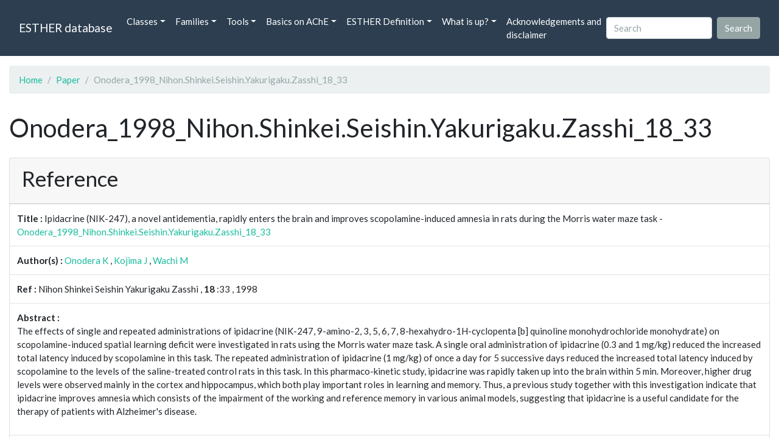

--- FILE ---
content_type: text/html; charset=UTF-8
request_url: https://bioweb.supagro.inrae.fr/ESTHER/paper/Onodera_1998_Nihon.Shinkei.Seishin.Yakurigaku.Zasshi_18_33
body_size: 3746
content:
<!doctype html>
<html lang="en">
    <head>
        <meta charset="utf-8">
        <meta name="viewport" content="width=device-width, initial-scale=1">
        <title>Onodera_1998_Nihon.Shinkei.Seishin.Yakurigaku.Zasshi_18_33</title>
        <link href="https://cdn.jsdelivr.net/npm/bootstrap@5.2.3/dist/css/bootstrap.min.css" rel="stylesheet" integrity="sha384-rbsA2VBKQhggwzxH7pPCaAqO46MgnOM80zW1RWuH61DGLwZJEdK2Kadq2F9CUG65" crossorigin="anonymous">
        <link rel="stylesheet" href="https://cdn.jsdelivr.net/npm/bootswatch@4.5.2/dist/flatly/bootstrap.min.css" integrity="sha384-qF/QmIAj5ZaYFAeQcrQ6bfVMAh4zZlrGwTPY7T/M+iTTLJqJBJjwwnsE5Y0mV7QK" crossorigin="anonymous">
        <link rel="stylesheet" href="https://cdn.jsdelivr.net/npm/bootstrap-icons@1.11.3/font/bootstrap-icons.min.css">
        <link rel="stylesheet" href="https://bioweb.supagro.inrae.fr/ESTHER/css/style.css">
        <script src="https://code.jquery.com/jquery-3.6.4.min.js"></script>
    </head>
    <body>
    <nav class="navbar navbar-dark navbar-expand-lg bg-primary mb-3" data-bs-theme="dark">
        <div class="container-fluid">
            <a class="navbar-brand" href="https://bioweb.supagro.inrae.fr/ESTHER/">ESTHER database</a>
                <button class="navbar-toggler" type="button" data-bs-toggle="collapse" data-bs-target="#navbarColor01" aria-controls="navbarColor01" aria-expanded="false" aria-label="Toggle navigation">
                    <span class="navbar-toggler-icon"></span>
                </button>
                <div class="collapse navbar-collapse" id="navbarColor01">
                    <ul class="navbar-nav me-auto">
                        <li class="nav-item dropdown">
                            <a class="nav-link dropdown-toggle" data-bs-toggle="dropdown" href="#" role="button" aria-haspopup="true" aria-expanded="false">Classes</a>
                            <div class="dropdown-menu">
                                <a class="dropdown-item" href="https://bioweb.supagro.inrae.fr/ESTHER/author">Author</a>
                                <a class="dropdown-item" href="https://bioweb.supagro.inrae.fr/ESTHER/block">Block</a>
                                <a class="dropdown-item" href="https://bioweb.supagro.inrae.fr/ESTHER/chemical">Chemical</a>
                                <a class="dropdown-item" href="https://bioweb.supagro.inrae.fr/ESTHER/disease">Disease</a>
                                <a class="dropdown-item d-none" href="https://bioweb.supagro.inrae.fr/ESTHER/enzyme">Enzyme</a>
                                <a class="dropdown-item" href="https://bioweb.supagro.inrae.fr/ESTHER/family">Family</a>
                                <a class="dropdown-item" href="https://bioweb.supagro.inrae.fr/ESTHER/gene_locus">Genes Locus</a>
                                <a class="dropdown-item" href="https://bioweb.supagro.inrae.fr/ESTHER/inhibitor">Inhibitor</a>
                                <a class="dropdown-item" href="https://bioweb.supagro.inrae.fr/ESTHER/interact_gene_locus">Interact Gene Locus</a>
                                <a class="dropdown-item" href="https://bioweb.supagro.inrae.fr/ESTHER/mutation">Mutation</a>
                                <a class="dropdown-item" href="https://bioweb.supagro.inrae.fr/ESTHER/paper">Paper</a>
                                <a class="dropdown-item" href="https://bioweb.supagro.inrae.fr/ESTHER/reactivator">Reactivator</a>
                                <a class="dropdown-item" href="https://bioweb.supagro.inrae.fr/ESTHER/species">Species</a>
                                <a class="dropdown-item" href="https://bioweb.supagro.inrae.fr/ESTHER/structure">Structure</a>
                                <a class="dropdown-item" href="https://bioweb.supagro.inrae.fr/ESTHER/substrate">Substrate</a>
                                <a class="dropdown-item" href="https://bioweb.supagro.inrae.fr/ESTHER/type_inhibitor">Type inhibitor</a>
                                <a class="dropdown-item" href="https://bioweb.supagro.inrae.fr/ESTHER/type_reactivator">Type reactivator</a>
                                <a class="dropdown-item" href="https://bioweb.supagro.inrae.fr/ESTHER/type_substrate">Type substrate</a>
                            </div>
                        </li>

                        <li class="nav-item dropdown">
                            <a class="nav-link dropdown-toggle" data-bs-toggle="dropdown" href="#" role="button" aria-haspopup="true" aria-expanded="false">Families</a>
                            <div class="dropdown-menu">
                                <a class="dropdown-item" href="https://bioweb.supagro.inrae.fr/ESTHER/overallTable">Overall table</a>
                                <a class="dropdown-item" href="https://bioweb.supagro.inrae.fr/ESTHER/allfigfamily">All figures of families</a>
                            </div>
                        </li>
                        <li class="nav-item dropdown">
                            <a class="nav-link dropdown-toggle" data-bs-toggle="dropdown" href="#" role="button" aria-haspopup="true" aria-expanded="false">Tools</a>
                            <div class="dropdown-menu">
                                <a class="dropdown-item" href="https://bioweb.supagro.inrae.fr/ESTHER/hmmer">HMMER</a>
                                <a class="dropdown-item" href="https://bioweb.supagro.inrae.fr/ESTHER/blast">BLAST</a>
                            </div>
                        </li>
                        <li class="nav-item dropdown">
                            <a class="nav-link dropdown-toggle" data-bs-toggle="dropdown" href="#" role="button" aria-haspopup="true" aria-expanded="false">Basics on AChE</a>
                            <div class="dropdown-menu">
                                <a class="dropdown-item" href="https://bioweb.supagro.inrae.fr/ESTHER/what/kineticpage">Kinetics notes</a>
                                <a class="dropdown-item" href="https://bioweb.supagro.inrae.fr/ESTHER/what/genes">Gene Structures</a>
                                <a class="dropdown-item" href="https://bioweb.supagro.inrae.fr/ESTHER/what/molforms">Molecular forms</a>
                                <a class="dropdown-item" href="https://bioweb.supagro.inrae.fr/ESTHER/family/AChE">AChE Family</a>
                                <a class="dropdown-item" href="https://bioweb.supagro.inrae.fr/ESTHER/gene_locus/human-ACHE">Human ACHE</a>
                            </div>
                        </li>
                        <li class="nav-item dropdown">
                            <a class="nav-link dropdown-toggle" data-bs-toggle="dropdown" href="#" role="button" aria-haspopup="true" aria-expanded="false">ESTHER Definition</a>
                            <div class="dropdown-menu">
                                <a class="dropdown-item" href="https://bioweb.supagro.inrae.fr/ESTHER/definition/">Definition</a>
                                <a class="dropdown-item" href="definition_biblio">Definition biblio</a>
                            </div>
                        </li>
                        <li class="nav-item dropdown">
                            <a class="nav-link dropdown-toggle" data-bs-toggle="dropdown" href="#" role="button" aria-haspopup="true" aria-expanded="false">What is up?</a>
                            <div class="dropdown-menu">
                                <a class="dropdown-item" href="https://bioweb.supagro.inrae.fr/ESTHER/meeting">Meeting</a>
                                <a class="dropdown-item" href="https://bioweb.supagro.inrae.fr/ESTHER/SupData">Supplementary data</a>
                                <a class="dropdown-item" href="https://bioweb.supagro.inrae.fr/ESTHER/last_modifications">Latest Modifications</a>
                                <a class="dropdown-item" href="https://bioweb.supagro.inrae.fr/ESTHER/year">Bibliography (all years)</a>
                            </div>
                        </li>
                        <li class="nav-item">
                            <a class="nav-link" href="https://bioweb.supagro.inrae.fr/ESTHER/acknowledgement/">Acknowledgements and disclaimer</a>
                        </li>
                        
                    </ul>
                    <form action="https://bioweb.supagro.inrae.fr/ESTHER/search/" method="GET" class="d-flex">
                        <input value=""
                                minlength="3" maxlength="255" class="form-control me-sm-2" name="search" type="text" placeholder="Search">
                        <input class="btn btn-secondary my-2 my-sm-0" type="submit" value="Search">
                    </form>
                </div>
            </div>
        </nav><div class="container-fluid">

    <div class="row mb-3">
        <div class="col-md-12">
            <ol class="breadcrumb">
                <li class="breadcrumb-item"><a href="https://bioweb.supagro.inrae.fr/ESTHER/">Home</a></li>
                <li class="breadcrumb-item"><a href="https://bioweb.supagro.inrae.fr/ESTHER/paper">Paper</a></li>
                <li class="breadcrumb-item active">Onodera_1998_Nihon.Shinkei.Seishin.Yakurigaku.Zasshi_18_33</li>
            </ol>
        </div>
    </div>

    <div class="row mb-3">
        <div class="col-12">
            <h1>Onodera_1998_Nihon.Shinkei.Seishin.Yakurigaku.Zasshi_18_33</h1>
        </div>
    </div>


    <div class="row mb-3">
        <div class="col-md-12">
            <div class="card">
                <div class="card-header">
                    <h2>Reference</h2>
                </div>
                <div class="card-body p-0">
                    
    <table class="table w-100">
    <tr>
        <td> <span class="fw-bold">Title : </span>Ipidacrine (NIK-247), a novel antidementia, rapidly enters the brain and improves scopolamine-induced amnesia in rats during the Morris water maze task - <a href="https://bioweb.supagro.inrae.fr/ESTHER/paper/Onodera_1998_Nihon.Shinkei.Seishin.Yakurigaku.Zasshi_18_33">Onodera_1998_Nihon.Shinkei.Seishin.Yakurigaku.Zasshi_18_33</a></td>
    </tr>
    
        <tr>
        <td><span class="fw-bold">Author(s) : </span>
                            <a href="https://bioweb.supagro.inrae.fr/ESTHER/author/Onodera%20K">Onodera K</a> ,                             <a href="https://bioweb.supagro.inrae.fr/ESTHER/author/Kojima%20J">Kojima J</a> ,                             <a href="https://bioweb.supagro.inrae.fr/ESTHER/author/Wachi%20M">Wachi M</a>                     </td>
    </tr>
    
    <tr>
        <td>
            <span class="fw-bold">Ref : </span>
            Nihon Shinkei Seishin Yakurigaku Zasshi            , <span class="fw-bold">18</span>            :33            , 1998        </td>
    </tr>

        <tr>
        <td>
            <span class="fw-bold">Abstract : </span> 
                            <p>The effects of single and repeated administrations of ipidacrine (NIK-247, 9-amino-2, 3, 5, 6, 7, 8-hexahydro-1H-cyclopenta [b] quinoline monohydrochloride monohydrate) on scopolamine-induced spatial learning deficit were investigated in rats using the Morris water maze task. A single oral administration of ipidacrine (0.3 and 1 mg/kg) reduced the increased total latency induced by scopolamine in this task. The repeated administration of ipidacrine (1 mg/kg) of once a day for 5 successive days reduced the increased total latency induced by scopolamine to the levels of the saline-treated control rats in this task. In this pharmaco-kinetic study, ipidacrine was rapidly taken up into the brain within 5 min. Moreover, higher drug levels were observed mainly in the cortex and hippocampus, which both play important roles in learning and memory. Thus, a previous study together with this investigation indicate that ipidacrine improves amnesia which consists of the impairment of the working and reference memory in various animal models, suggesting that ipidacrine is a useful candidate for the therapy of patients with Alzheimer's disease.</p>
                    </td>
    </tr>
    <tr>
        <td><span class="fw-bold">PubMedSearch : </span><a target="_blank" rel="noopener" href="https://pubmed.ncbi.nlm.nih.gov/?term=Onodera_1998_Nihon.Shinkei.Seishin.Yakurigaku.Zasshi_18_33">Onodera_1998_Nihon.Shinkei.Seishin.Yakurigaku.Zasshi_18_33</a></td>
    </tr>
    
    <tr>
        <td><span class="fw-bold">PubMedID</span>: <a target="_blank" rel="noopener" href="https://pubmed.ncbi.nlm.nih.gov/9656230/">9656230</a></td>
    </tr>

    </table>                    <!-- <div class="accordion">
                        <div class="accordion-item">
                            <h2 class="accordion-header" id="panelHeading">
                                <button class="accordion-button collapsed" type="button" data-bs-toggle="collapse" data-bs-target="#panelsPaper" aria-expanded="false" aria-controls="panelsPaper">
                                Ipidacrine (NIK-247), a novel antidementia, rapidly enters the brain and improves scopolamine-induced amnesia in rats during the Morris water maze task                                </button>
                            </h2>
                            <div id="panelsPaper" class="accordion-collapse collapse" aria-labelledby="panelHeading">
                                <div class="accordion-body">
                                    <? view('paper/block', ['paper' => $paper]) ?>
                                </div>
                            </div>
                        </div>
                    </div> -->
                </div>
            </div>
        </div>
    </div>

    <div class="row mb-3">
        <div class="col-md-12">
            <div class="card">
                <div class="card-header">
                    <h2>Related information</h2>
                </div>
                <div class="card-body">
                    <table class="table w-auto">
                        <tbody>
                                                                                                                                            <tr>
                                <td><span class="fw-bold">Inhibitor</span></td>
                                <td>
                                    <a href="https://bioweb.supagro.inrae.fr/ESTHER/inhibitor/Amiridin">Amiridin</a>                                </td>
                            </tr>
                                                                                                                                                                                                                                                                                                                                                                                                                                                                                                                                                </tbody>
                    </table>

                </div>
            </div>
        </div>
    </div>

    <div class="row mb-3">
        <div class="col-md-12">
            <div class="card">
                <div class="card-header">
                    <h2>Citations formats</h2>
                </div>
                <div class="card-body">
                <p>
    Onodera K, Kojima J, Wachi M (1998)<br>        Ipidacrine (NIK-247), a novel antidementia, rapidly enters the brain and improves scopolamine-induced amnesia in rats during the Morris water maze task<br></span>

        <span class="fst-italic">Nihon Shinkei Seishin Yakurigaku Zasshi</span>
        <span class="fw-bold">18</span>        :33</p>

<p>
    Onodera K, Kojima J, Wachi M (1998)<br>
        <span class="fst-italic">Nihon Shinkei Seishin Yakurigaku Zasshi</span>
        <span class="fw-bold">18</span>        :33</p>

                </div>
            </div>
        </div>
    </div>
</div>
        <hr class="border border-1 border-top-0 opacity-50 mt-5">
        <footer>
            <div class="container-fluid">
                <div class="row mb-5">
                    <div class="col-md-12 d-flex justify-content-center align-items-center">
                        <div>
                            <a href="https://www.inrae.fr/en"><img height="75px" class="m-3" src="/ESTHER/gif/inrae.png"></a>
                            <a href="http://www6.montpellier.inrae.fr/dmem"><img height="75px" class="m-3" src="/ESTHER/gif/Logo-DMEM.png"></a>
                            <a href="https://www.afm-telethon.fr/fr"><img height="75px" class="m-3" src="/ESTHER/gif/AFM_TELETHON_Q.png.webp"></a>
                            <a href="http://www.cnrs.fr/index.php/en"><img height="75px" class="m-3" src="/ESTHER/gif/cnrs.svg"></a>
                            <a href="http://www.afmb.univ-mrs.fr/?lang=en"><img height="75px" class="m-3" src="/ESTHER/gif/AFMB.png"></a>
                            <a href="http://www.agence-nationale-recherche.fr/en/"><img height="75px" class="m-3" src="/ESTHER/gif/anr-logo-2021-complet.png"></a>
                        </div>    
                    </div>    
                </div>
                <div class="row">
                    <div class="col-12">
                        <p class="text-center"><span class="font-weight-bold">Send your questions or comments to :</span> <a href="mailto:Arnaud.Chatonnet@inra.fr">Arnaud Chatonnet</a><br>
                        Please cite: <a href="paper/Lenfant_2013_Nucleic.Acids.Res_41_D423">Lenfant 2013 Nucleic.Acids.Res</a>. or <a href="paper/Marchot_2012_Protein.Pept.Lett_19_132">Marchot Chatonnet 2012 Prot.Pept Lett.</a> <br>
                        Contributors: Zhou YU and Nicolas Roche, <a href="https://www.terrenourriciere.org/?from=esther" target="_blnk">Terre Nourricière</a>
                        </p>
                        <p class="text-right"><a href="/ESTHER/general?what=acknowledgement">Acknowledgements and disclaimer</a></p>
                    </div>
                </div>    
            </div>    <!-- end container-->
        </footer>

        <script src="https://cdn.jsdelivr.net/npm/bootstrap@5.2.3/dist/js/bootstrap.bundle.min.js"></script>
        <!-- JavaScript pour initialiser les popovers -->
        <script>
            // JavaScript pour initialiser les popovers
            var popoverTriggerList = [].slice.call(document.querySelectorAll('[data-bs-toggle="popover"]'))
            var popoverList = popoverTriggerList.map(function (popoverTriggerEl) {
                return new bootstrap.Popover(popoverTriggerEl, {
                    content: document.querySelector(popoverTriggerEl.getAttribute('data-bs-content')).innerHTML,
                    html: true
                })
            });
        </script>

    </body>
</html>